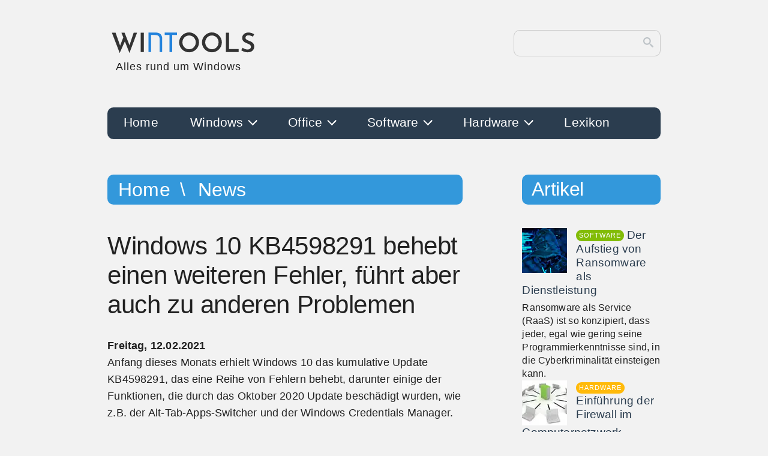

--- FILE ---
content_type: text/html; charset=UTF-8
request_url: https://www.win-tools.de/news/windows-10-kb4598291-behebt-fehler-andere-problemen
body_size: 9553
content:
	<!DOCTYPE html>
	<html lang="de">

	<head>
		<title>Windows 10 KB4598291 behebt einen weiteren Fehler, führt aber auch zu anderen Problemen</title>
		<meta charset="UTF-8">
		<meta name="viewport" content="width=device-width, initial-scale=1.0">
		<meta name="robots" content="index, follow">
		<meta name="keywords" content="windows 10,kb4598291,fehler,problemen">
		<meta name="description" content="Anfang dieses Monats erhielt Windows 10 das kumulative Update KB4598291, das eine Reihe von Fehlern behebt">
		<meta name="msvalidate.01" content="087AC599C30977BBFBD9D5A0F076A5EB">
		<meta name="p:domain_verify" content="703d7310e6c80e5b127912650debfdb7"/>
		<link rel="apple-touch-icon" sizes="180x180" href="/apple-touch-icon.png">
		<link rel="icon" type="image/png" sizes="32x32" href="/favicon-32x32.png">
		<link rel="icon" type="image/png" sizes="16x16" href="/favicon-16x16.png">
		<link rel="manifest" href="/site.webmanifest">
		<link rel="canonical" href="https://www.win-tools.de/news/windows-10-kb4598291-behebt-fehler-andere-problemen">
		<link rel="shortcut icon" type="image/x-icon" href="/favicon.ico">
		<link rel="stylesheet" type="text/css" href="/assets/css/nav.css">
		<link rel="stylesheet" type="text/css" href="/assets/css/wintoolsd.css">
		<script async src="https://pagead2.googlesyndication.com/pagead/js/adsbygoogle.js?client=ca-pub-7594120874170837"
     crossorigin="anonymous"></script>
		<script type="application/ld+json">
			{
			"@context": "http://schema.org",
			"@type": "NewsArticle",
			"headline": "Windows 10 KB4598291 behebt einen weiteren Fehler, führt aber auch zu anderen Problemen",
			"description": "Anfang dieses Monats erhielt Windows 10 das kumulative Update KB4598291, das eine Reihe von Fehlern behebt",
			"url": "https://www.win-tools.de/news/windows-10-kb4598291-behebt-fehler-andere-problemen",
			"datePublished": "2021-02-12T20:43:52+0000",
			"dateModified": "2021-02-12T20:43:52+0000",
			"keywords": "windows 10,kb4598291,fehler,problemen",
			"mainEntityOfPage": {
				"@type":"WebPage",
				"@id":"https://www.win-tools.de/news/windows-10-kb4598291-behebt-fehler-andere-problemen"
			},
			"isFamilyFriendly": "true",
			"author": {
			"@type": "Organization",
			"name": "win-tools.de"
			},                
			"publisher": {
				"@type": "Organization",
				"name": "win-tools.de",
				"logo": {
					"@type": "ImageObject",
					"url":  "https://www.win-tools.de/images/win-tools.png",
					"width": "208",
					"height": "72"
				}
			}
		}		</script>
	</head>

	<body>
		<div id="container">
			<header id="top-header">
				<a href="/">
                    <svg xmlns="http://www.w3.org/2000/svg" viewBox="9.112 80.866 483.485 83.143" id="brand">
						<path d="M23.683 89.786h11.868l15.394 44.032-1.72-.688 12.04-30.788 4.73 13.846-17.286 38.786zm30.702 0h10.148l17.028 43.086-1.978-.344 14.104-42.742h10.922l-24.424 65.016zm61.906-.43h10.148v62.694h-10.148z" fill="#333" />
						<path d="M149.811 152.05h-8.46v-63h22.23q11.16 0 16.65 4.995 5.49 4.995 5.49 15.705v42.3h-8.46v-43.47q0-6.12-3.735-8.865-3.735-2.745-9.855-2.745h-13.86zm43.992-55.08v-7.92h39.6v7.92h-15.57v55.08h-8.46V96.97z" fill="#2483dc" />
						<path d="M240.393 120.746q0-6.45 2.494-12.255 2.494-5.805 6.88-10.234 4.386-4.429 10.191-7.009 5.805-2.58 12.341-2.58 6.622 0 12.427 2.58 5.805 2.58 10.277 7.009 4.472 4.429 6.966 10.234 2.494 5.805 2.494 12.255 0 6.708-2.494 12.47-2.494 5.762-6.966 10.191-4.472 4.429-10.277 6.88-5.805 2.451-12.427 2.451-6.536 0-12.341-2.451-5.805-2.451-10.191-6.794-4.386-4.343-6.88-10.191-2.494-5.848-2.494-12.556zm10.492.086q0 6.106 2.881 11.137 2.881 5.031 7.826 7.998 4.945 2.967 11.051 2.967 6.02 0 10.836-2.967 4.816-2.967 7.654-7.998 2.838-5.031 2.838-11.223 0-6.192-2.881-11.266-2.881-5.074-7.783-8.041-4.902-2.967-10.922-2.967-6.02 0-10.922 3.01-4.902 3.01-7.74 8.084-2.838 5.074-2.838 11.266zm63.026-.086q0-6.45 2.494-12.255 2.494-5.805 6.88-10.234 4.386-4.429 10.191-7.009 5.805-2.58 12.341-2.58 6.622 0 12.427 2.58 5.805 2.58 10.277 7.009 4.472 4.429 6.966 10.234 2.494 5.805 2.494 12.255 0 6.708-2.494 12.47-2.494 5.762-6.966 10.191-4.472 4.429-10.277 6.88-5.805 2.451-12.427 2.451-6.536 0-12.341-2.451-5.805-2.451-10.191-6.794-4.386-4.343-6.88-10.191-2.494-5.848-2.494-12.556zm10.492.086q0 6.106 2.881 11.137 2.881 5.031 7.826 7.998 4.945 2.967 11.051 2.967 6.02 0 10.836-2.967 4.816-2.967 7.654-7.998 2.838-5.031 2.838-11.223 0-6.192-2.881-11.266-2.881-5.074-7.783-8.041-4.902-2.967-10.922-2.967-6.02 0-10.922 3.01-4.902 3.01-7.74 8.084-2.838 5.074-2.838 11.266zm66.896-31.476h10.148v52.89h30.788v9.804h-40.936zm87.111 12.986q-3.44-1.806-7.181-3.053-3.741-1.247-7.181-1.247-4.644 0-7.31 2.021-2.666 2.021-2.666 5.719 0 2.494 1.849 4.386 1.849 1.892 4.773 3.354 2.924 1.462 6.192 2.666 3.784 1.376 7.353 3.483 3.569 2.107 5.848 5.676 2.279 3.569 2.279 9.503 0 4.902-2.494 8.987-2.494 4.085-7.138 6.493-4.644 2.408-11.352 2.408-5.762 0-11.223-1.849-5.461-1.849-9.761-4.773l4.558-7.998q3.096 2.322 7.439 3.999 4.343 1.677 8.041 1.677 2.752 0 5.332-.86 2.58-.86 4.3-2.838 1.72-1.978 1.72-5.246 0-2.58-1.505-4.472-1.505-1.892-3.956-3.268-2.451-1.376-5.289-2.494-2.924-1.118-5.977-2.494-3.053-1.376-5.633-3.397-2.58-2.021-4.214-4.988-1.634-2.967-1.634-7.181 0-5.246 2.408-9.073 2.408-3.827 6.708-6.02 4.3-2.193 9.804-2.451 6.708 0 11.395 1.634 4.687 1.634 8.299 3.87z" fill="#333" />
					</svg>
					<span id="noh1">Alles rund um Windows</span>                </a>
                <form id="search-form" role="search" accept-charset="utf-8" method="get" action="/suche/">
                    <input type="search" id="search-input" value="" name="s" autocomplete="off">
                    <button id="search-button">
                        <svg xmlns="http://www.w3.org/2000/svg" id="search-icon" viewBox="0 0 32 32">
                            <path d="M31.008 27.231l-7.58-6.447c-0.784-0.705-1.622-1.029-2.299-0.998 1.789-2.096 2.87-4.815 2.87-7.787 0-6.627-5.373-12-12-12s-12 5.373-12 12 5.373 12 12 12c2.972 0 5.691-1.081 7.787-2.87-0.031 0.677 0.293 1.515 0.998 2.299l6.447 7.58c1.104 1.226 2.907 1.33 4.007 0.23s0.997-2.903-0.23-4.007zM12 20c-4.418 0-8-3.582-8-8s3.582-8 8-8 8 3.582 8 8-3.582 8-8 8z"></path>
                        </svg>
                    </button>
                </form>
			</header>
			<nav>
				<div class="wrapper">
					<div class="overlay"></div>
					<div class="menu" id="menu">
						<div class="menu-mobile-header">
							<button type="button" class="menu-mobile-arrow">
								<svg width="30" height="30" viewBox="0 0 24 24" fill="none" stroke-width="2" stroke-linecap="butt" stroke-linejoin="round">
									<path d="M19 12H6M12 5l-7 7 7 7"></path>
								</svg>
							</button>
							<a href="#" class="menu-mobile-title"></a>
							<button type="button" class="menu-mobile-close">
								<svg width="30" height="30" viewBox="0 0 24 24" fill="none" stroke-width="2">
									<line x1="18" y1="6" x2="6" y2="18"></line>
									<line x1="6" y1="6" x2="18" y2="18"></line>
								</svg>
							</button>
						</div>
						<ul class="menu-section">
							<li class="menu-item "><a class="" href="https://www.win-tools.de/">Home</a></li><li class="menu-item-has-children "><a class="hidden-mobile" href="https://www.win-tools.de/windows">Windows <i class="arrow arrow-down"></i></a><span class="hidden-desktop">Windows <i class="arrow arrow-down"></i></span><div class="menu-subs menu-mega menu-column-4"><div class="list-item"><a href="https://www.win-tools.de/windows/windows-10" class="title">Windows 10</a><ul><li><a href="https://www.win-tools.de/windows-10/peripherie">Peripherie</a></li><li><a href="https://www.win-tools.de/windows-10/netzwerk">Netzwerk</a></li><li><a href="https://www.win-tools.de/windows-10/sicherheit">Sicherheit</a></li><li><a href="https://www.win-tools.de/windows-10/sonstiges">Sonstiges</a></li><li><a href="https://www.win-tools.de/windows-10/system">System</a></li></ul></div><div class="list-item"><a href="https://www.win-tools.de/windows/windows-11" class="title">Windows 11</a><ul><li><a href="https://www.win-tools.de/windows-11/system">System</a></li><li><a href="https://www.win-tools.de/windows-11/sonstiges">Sonstiges</a></li></ul></div><div class="list-item"><a href="https://www.win-tools.de/windows/windows-8" class="title">Windows 8</a><ul><li><a href="https://www.win-tools.de/windows-8/system">System</a></li><li><a href="https://www.win-tools.de/windows-8/sonstiges">Sonstiges</a></li></ul></div><div class="list-item"><a href="https://www.win-tools.de/windows/windows-all" class="title">Allgemein</a><ul><li><a href="https://www.win-tools.de/windows-all/system">System</a></li><li><a href="https://www.win-tools.de/windows-all/sonstiges">Sonstiges</a></li></ul></div></div></li><li class="menu-item-has-children "><a class="hidden-mobile" href="https://www.win-tools.de/office">Office <i class="arrow arrow-down"></i></a><span class="hidden-desktop">Office <i class="arrow arrow-down"></i></span><div class="menu-subs menu-mega menu-column-4"><div class="list-item"><a href="https://www.win-tools.de/office/word" class="title">Word</a><ul><li><a href="https://www.win-tools.de/word/tipps-tricks">Tipps & Tricks</a></li><li><a href="https://www.win-tools.de/word/sonstiges">Sonstiges</a></li></ul></div><div class="list-item"><a href="https://www.win-tools.de/office/excel" class="title">Excel</a><ul><li><a href="https://www.win-tools.de/excel/tipps-tricks">Tipps & Tricks</a></li><li><a href="https://www.win-tools.de/excel/sonstiges">Sonstiges</a></li></ul></div><div class="list-item"><a href="https://www.win-tools.de/office/outlook" class="title">Outlook</a><ul><li><a href="https://www.win-tools.de/outlook/sonstiges">Sonstiges</a></li></ul></div><div class="list-item"><a href="https://www.win-tools.de/office/office-allgemein" class="title">Allgemein</a><ul><li><a href="https://www.win-tools.de/office-allgemein/sonstiges">Sonstiges</a></li></ul></div></div></li><li class="menu-item-has-children "><a class="hidden-mobile" href="https://www.win-tools.de/software">Software <i class="arrow arrow-down"></i></a><span class="hidden-desktop">Software <i class="arrow arrow-down"></i></span><div class="menu-subs menu-mega menu-column-4"><div class="list-item"><a href="https://www.win-tools.de/software/system-sicherheit" class="title">System & Sicherheit</a><ul><li><a href="https://www.win-tools.de/software/system">System</a></li><li><a href="https://www.win-tools.de/software/wiederherstellung">Wiederherstellung</a></li><li><a href="https://www.win-tools.de/software/synchronisation">Synchronisation</a></li><li><a href="https://www.win-tools.de/software/sicherheit">Sicherheit</a></li></ul></div><div class="list-item"><a href="https://www.win-tools.de/software/internet-email" class="title">Internet & E-Mail</a><ul><li><a href="https://www.win-tools.de/software/browser">Browser</a></li><li><a href="https://www.win-tools.de/software/messenger">Messenger</a></li><li><a href="https://www.win-tools.de/software/email-client">E-Mail Client</a></li></ul></div><div class="list-item"><a href="https://www.win-tools.de/software/audio-video" class="title">Audio & Video</a><ul><li><a href="https://www.win-tools.de/software/3d-audio">3D Audio</a></li></ul></div><div class="list-item"><a href="https://www.win-tools.de/software/sonstiges" class="title">Sonstiges</a><ul><li><a href="https://www.win-tools.de/software/computervirus">Computervirus</a></li><li><a href="https://www.win-tools.de/software/ocr">OCR</a></li><li><a href="https://www.win-tools.de/software/betriebssysteme">Betriebssysteme</a></li><li><a href="https://www.win-tools.de/software/ki">KI</a></li><li><a href="https://www.win-tools.de/software/bilder">Bilder</a></li><li><a href="https://www.win-tools.de/software/netzwerk">Netzwerk</a></li></ul></div></div></li><li class="menu-item-has-children "><a class="hidden-mobile" href="https://www.win-tools.de/hardware">Hardware <i class="arrow arrow-down"></i></a><span class="hidden-desktop">Hardware <i class="arrow arrow-down"></i></span><div class="menu-subs menu-mega menu-column-4"><div class="list-item"><a href="https://www.win-tools.de/hardware/komponenten" class="title">Komponenten</a><ul><li><a href="https://www.win-tools.de/hardware/arbeitsspeicher">Arbeitsspeicher</a></li><li><a href="https://www.win-tools.de/hardware/grafikkarte">Grafikkarte</a></li><li><a href="https://www.win-tools.de/hardware/soundkarte">Soundkarte</a></li><li><a href="https://www.win-tools.de/hardware/ssd">SSD / NVMe</a></li><li><a href="https://www.win-tools.de/hardware/festplatten">Festplatten</a></li><li><a href="https://www.win-tools.de/hardware/mainboard">Mainboard</a></li><li><a href="https://www.win-tools.de/hardware/modem">Modem</a></li><li><a href="https://www.win-tools.de/hardware/prozessor">Prozessor</a></li><li><a href="https://www.win-tools.de/hardware/speicher">Speicher</a></li><li><a href="https://www.win-tools.de/hardware/sonstiges">Sonstiges</a></li></ul></div><div class="list-item"><a href="https://www.win-tools.de/hardware/peripherie" class="title">Peripherie</a><ul><li><a href="https://www.win-tools.de/hardware/3d-drucker">3D Drucker</a></li><li><a href="https://www.win-tools.de/hardware/cloud">Cloud</a></li><li><a href="https://www.win-tools.de/hardware/laserdrucker">Laserdrucker</a></li><li><a href="https://www.win-tools.de/hardware/netzwerke">Netzwerke</a></li><li><a href="https://www.win-tools.de/hardware/router">Router</a></li><li><a href="https://www.win-tools.de/hardware/tintenstrahldrucker">Tintenstrahldrucker</a></li><li><a href="https://www.win-tools.de/hardware/usb">USB</a></li><li><a href="https://www.win-tools.de/hardware/voice-over-ip">Voice over IP</a></li><li><a href="https://www.win-tools.de/hardware/sonstiges">Sonstiges</a></li></ul></div><div class="list-item"><a href="https://www.win-tools.de/hardware/computer" class="title">Computer</a><ul><li><a href="https://www.win-tools.de/hardware/laptop-notebook">Laptop/Notebook</a></li><li><a href="https://www.win-tools.de/hardware/sonstiges">Sonstiges</a></li></ul></div></div></li><li class="menu-item "><a class="" href="https://www.win-tools.de/lexikon">Lexikon</a></li>						</ul>
					</div>
					<button type="button" class="menu-mobile-toggle" aria-label="Toggle Menu">
						<svg width="30" height="30" viewBox="0 0 24 24" fill="none" stroke="#fff" stroke-width="2">
							<line x1="3" y1="12" x2="21" y2="12"></line>
							<line x1="3" y1="6" x2="21" y2="6"></line>
							<line x1="3" y1="18" x2="21" y2="18"></line>
						</svg>
					</button>
				</div>
			</nav>
			<main>
				<section id="news">
                    <header class="header hdmain no-top-marg">
                        <nav id="breadcrumb">
                            <a href="/" title="home">Home</a>
                            <a href="/news" title="News Übersicht">News</a>
                        </nav>
                    </header>
                    <article>
                        <h1 class="art-h1">Windows 10 KB4598291 behebt einen weiteren Fehler, führt aber auch zu anderen Problemen</h1>
                        <time datetime="2021-02-12 20:43:52+01:00">
                            <b>Freitag, 12.02.2021</b>
                        </time><p>Anfang dieses Monats erhielt Windows 10 das kumulative Update KB4598291, das eine Reihe von Fehlern behebt, darunter einige der Funktionen, die durch das Oktober 2020 Update beschädigt wurden, wie z.B. der Alt-Tab-Apps-Switcher und der Windows Credentials Manager.</p>
<p>Diese Bugs betreffen die Nutzer des Oktober 2020 Updates schon seit einiger Zeit und die meisten Probleme wurden nun endlich behoben. Beachten Sie, dass es sich bei Windows 10 KB4598291 eigentlich um ein Preview-Update für das kommende Patch Tuesday-Update handelt und es optional ist.</p>
<p>Mit anderen Worten, Sie müssen auf die Option "Optionale Updates anzeigen" im Windows Update-Panel klicken, um das Update herunterzuladen und zu installieren. Wenn Sie den Patch überspringen, erhalten Sie die Fehlerbehebungen mit dem nächsten Patch Tuesday-Rollout.</p>
<p>Zusätzlich zu den oben genannten Fehlerbehebungen enthält dieses optionale kumulative Update auch einen Fix für ein Problem, das ESENT 642 Fehler verursacht. ESENT ist eine DLL in Windows und es ist eine Datenspeichertechnik, die verschiedene Teile des Betriebssystems steuert.</p>
<p>Benutzerberichte hatten darauf hingewiesen, dass der mysteriöse Fehler bei einigen Installationen von Windows 10 zu Leistungseinbußen und Abstürzen führte. Das Problem wurde zum ersten Mal bei der Einführung des Mai-2020-Updates gemeldet, und Insider hatten es vor fast einem Jahr markiert.</p>
<p>Das Problem mit den "ESENT 642"-Warnungen in diesem optionalen Update endlich behoben worden.</p>
<h2>Probleme mit Windows 10 KB4598291</h2>
<p>Unglücklicherweise hat Windows 10 KB4598291 auch Probleme mit sich gebracht. Laut mehreren Beiträgen im Feedback Hub schlägt die Installation des optionalen Updates bei einigen Nutzern mit einer mysteriösen Fehlermeldung fehl.</p>
<blockquote cite="so ein Benutzer in dem Beitrag im Feedback Hub">Der Fehler tritt auf, wenn das Update fast zu 100 % fertig ist und dann mit einer Meldung reagiert, dass es das Update nicht installieren kann und beginnt, die Dateien zu entfernen und die aktuelle Installation wiederherzustellen. Ich habe die Updates kurz pausiert, aber gestern die Updates aktiviert. Die Gesamtzahl der Installationsversuche beläuft sich auf etwa 5 oder mehr in der letzten Woche oder so.</blockquote>
<p>Ähnlich haben einige Benutzer berichtet, dass KB4598291 DirectPlay-basierte Spiele zum Absturz bringt.</p>
<blockquote cite="Benutzer">Ich hatte mehrere 3D-Spiele, die beim Starten abstürzten, einschließlich World of Warcraft. Nachdem ich das Update entfernt hatte, funktionierten die Spiele und Anwendungen wieder einwandfrei.</blockquote>
<p>Andere haben auch Probleme mit World of Warcraft und anderen Spielen gemeldet.</p>
<p>Bedenken Sie, dass diese <a class="lexikon" href="/lexikon/bugfix" title="Lexikon Bugfix">Bugfixes</a> mit dem Februar-Patch Tuesday-Update für alle ausgerollt werden und Sie den optionalen Patch überspringen können.</p>
                    </article></section><aside>
                        <h2 class="art-h2">Diese News könnte Sie auch interessieren:</h2>
                        <ul class="relate"><li><a class="news-link" href="obligatorisches-windows-10-update-alten-microsoft-edge-entfernen" title="Obligatorisches Windows 10-Update wird den alten Microsoft Edge entfernen">Obligatorisches Windows 10-Update wird den alten Microsoft Edge entfernen</a></li><li><a class="news-link" href="microsoft-bestaetigt-windows-10-update-bug" title="Microsoft bestätigt, dass der Windows 10 Update-Bug einige Apps zum Absturz bringt">Microsoft bestätigt, dass der Windows 10 Update-Bug einige Apps zum Absturz bringt</a></li><li><a class="news-link" href="windows-10-kb4598291-20h2-wichtigen-bugfixes-ausgerollt" title="Windows 10 KB4598291 (20H2) wird jetzt mit wichtigen Bugfixes ausgerollt">Windows 10 KB4598291 (20H2) wird jetzt mit wichtigen Bugfixes ausgerollt</a></li><li><a class="news-link" href="microsoft-update-erneut-windows-10-kb4589212-v20H2-v2004" title="Microsoft veröffentlicht erneut das Windows 10 KB4589212 Update für v20H2 und v2004">Microsoft veröffentlicht erneut das Windows 10 KB4589212 Update für v20H2 und v2004</a></li>   </ul>
                    </aside>			</main>
			<aside>
				<header class="header hdmain no-top-marg">
	<h2 class="no-marg">Artikel</h2>
</header>
<section class="flex-50 col">
	
			<div class="row-sub">
				<figure>
					<img src="/images/artikel/software/2022/aufstieg-ransomware-dienstleistung-thn.webp" width="75" height="75" title="Der Aufstieg von Ransomware als Dienstleistung" alt="Der Aufstieg von Ransomware als Dienstleistung">
				</figure>
				<article>
					<header>
						<span class="tag hdsoftware">software</span>
						<a class="row-title" href="/software/antivirus-firewall/aufstieg-ransomware-dienstleistung" title="Der Aufstieg von Ransomware als Dienstleistung">Der Aufstieg von Ransomware als Dienstleistung</a>
					</header>
					<p>Ransomware als Service (RaaS) ist so konzipiert, dass jeder, egal wie gering seine Programmierkenntnisse sind, in die Cyberkriminalität einsteigen kann.</p>
				</article>
			</div>
			<div class="row-sub">
				<figure>
					<img src="/images/artikel/hardware/2021/einfuehrung-firewall-thn.webp" width="75" height="75" title="Einführung der Firewall im Computernetzwerk" alt="Einführung der Firewall im Computernetzwerk">
				</figure>
				<article>
					<header>
						<span class="tag hdhardware">hardware</span>
						<a class="row-title" href="/hardware/netzwerke/einfuehrung-firewall-computernetzwerk" title="Einführung der Firewall im Computernetzwerk">Einführung der Firewall im Computernetzwerk</a>
					</header>
					<p>Wenn die Nutzer zweier Computer im Haus auf die jeweils anderen Daten zugreifen möchten, ist es notwendig, ein Netzwerk einzurichten.</p>
				</article>
			</div>
			<div class="row-sub">
				<figure>
					<img src="/images/artikel/windows-10/2020/probleme-tastatur-maus-thn.webp" width="75" height="75" title="Probleme mit Windows 10-Tastatur oder Maus beheben" alt="Probleme mit Windows 10-Tastatur oder Maus beheben">
				</figure>
				<article>
					<header>
						<span class="tag hdwindows 10">windows 10</span>
						<a class="row-title" href="/windows-10/system/probleme-windows-10-tastatur-maus" title="Probleme mit Windows 10-Tastatur oder Maus beheben">Probleme mit Windows 10-Tastatur oder Maus beheben</a>
					</header>
					<p>Fehlfunktionen von Tastatur und Maus sind keine Seltenheit, besonders bei häufiger Nutzung.</p>
				</article>
			</div>
			<div class="row-sub">
				<figure>
					<img src="/images/artikel/hardware/2021/modem-thn.webp" width="75" height="75" title="Wie funktioniert ein Modem" alt="Wie funktioniert ein Modem">
				</figure>
				<article>
					<header>
						<span class="tag hdhardware">hardware</span>
						<a class="row-title" href="/hardware/modem/wie-funktioniert-modem" title="Wie funktioniert ein Modem">Wie funktioniert ein Modem</a>
					</header>
					<p>Modem ist die Abkürzung für Modulator-De-modulator und werden für die Datenübertragung über Telefonleitungen verwendet.</p>
				</article>
			</div>
			<div class="row-sub">
				<figure>
					<img src="/images/artikel/windows-11/2026/windows-11-funktionen-windows-10-thn.webp" width="75" height="75" title="Windows 11: 16 Funktionen, die es besser kann als Windows 10" alt="Windows 11: 16 Funktionen, die es besser kann als Windows 10">
				</figure>
				<article>
					<header>
						<span class="tag hdwindows 11">windows 11</span>
						<a class="row-title" href="/windows-11/sonstiges/windows-11-funktionen-windows-10" title="16 Funktionen die Windows 11 besser kann als Windows 10">16 Funktionen die Windows 11 besser kann als Windows 10</a>
					</header>
					<p>Trotz eines enttäuschenden Starts im Jahr 2021 und mehreren fehlerhaften Updates seitdem hat Windows 11 sich zu einem großartigen Betriebssystem entwickelt.</p>
				</article>
			</div>
			<div class="row-sub">
				<figure>
					<img src="/images/artikel/windows-all/2022/verschluesseln-powershell-skripten-thn.webp" width="75" height="75" title="Verschlüsseln von PowerShell-Skripten" alt="Verschlüsseln von PowerShell-Skripten">
				</figure>
				<article>
					<header>
						<span class="tag hdwindows all">windows all</span>
						<a class="row-title" href="/windows-all/sonstiges/verschluesseln-powershell-skripten" title="So verschlüsseln Sie PowerShell-Skripte">So verschlüsseln Sie PowerShell-Skripte</a>
					</header>
					<p>Schützen Sie Ihre sensiblen PowerShell-Skripte, indem Sie sie verschlüsseln.</p>
				</article>
			</div>
			<div class="row-sub">
				<figure>
					<img src="/images/artikel/windows-11/2021/windows11-virtuelle-maschine-thn.webp" width="75" height="75" title="So installieren Sie Windows 11 auf einer virtuellen Maschine" alt="So installieren Sie Windows 11 auf einer virtuellen Maschine">
				</figure>
				<article>
					<header>
						<span class="tag hdwindows 11">windows 11</span>
						<a class="row-title" href="/windows-11/sonstiges/installieren-windows-11-virtuellen-maschine" title="So installieren Sie Windows 11 auf einer virtuellen Maschine">So installieren Sie Windows 11 auf einer virtuellen Maschine</a>
					</header>
					<p>Die Installation von Windows 11 auf Ihrem Alltags-PC ist für die meisten von uns nicht praktikabel.</p>
				</article>
			</div>
			<div class="row-sub">
				<figure>
					<img src="/images/artikel/windows-11/2024/transparenzeffekte-windows-11-ausschalten-thn.webp" width="75" height="75" title="So schaltet man den Transparenzeffekte in Windows 11 aus" alt="So schaltet man den Transparenzeffekte in Windows 11 aus">
				</figure>
				<article>
					<header>
						<span class="tag hdwindows 11">windows 11</span>
						<a class="row-title" href="/windows-11/sonstiges/transparenzeffekte-windows-11-ausschalten" title="So schaltet man den Transparenzeffekte in Windows 11 aus">So schaltet man den Transparenzeffekte in Windows 11 aus</a>
					</header>
					<p>Standardmäßig aktiviert Microsoft in Windows 11 Transparenzeffekte, die dazu führen, dass hinter Ordnern und einigen anderen Elementen eine unscharfe Version des Computerhintergrunds sichtbar ist.</p>
				</article>
			</div>
			<div class="row-sub">
				<figure>
					<img src="/images/artikel/software/2020/syncbreeze-thn.webp" width="75" height="75" title="SyncBreeze" alt="SyncBreeze">
				</figure>
				<article>
					<header>
						<span class="tag hdsoftware">software</span>
						<a class="row-title" href="/software/synchronisation/syncbreeze" title="SyncBreeze">SyncBreeze</a>
					</header>
					<p>SyncBreeze ist eine schnelle, leistungsstarke und zuverlässige Lösung zur Dateisynchronisierung</p>
				</article>
			</div>
			<div class="row-sub">
				<figure>
					<img src="/images/artikel/windows-10/2022/computer-windows-10-neu-starten-thn.webp" width="75" height="75" title="Wie Sie Ihren Computer in Windows 10 sicher neu starten" alt="Wie Sie Ihren Computer in Windows 10 sicher neu starten">
				</figure>
				<article>
					<header>
						<span class="tag hdwindows 10">windows 10</span>
						<a class="row-title" href="/windows-10/system/computer-windows-10-sicher-neu-starten" title="Wie Sie Ihren Computer in Windows 10 sicher neu starten">Wie Sie Ihren Computer in Windows 10 sicher neu starten</a>
					</header>
					<p>Die Standby-Funktion von modernen Computern ist großartig. Sie verbraucht kaum Akku und ermöglicht es Ihnen, schneller wieder in Aktion zu treten.</p>
				</article>
			</div>
			<div class="row-sub">
				<figure>
					<img src="/images/artikel/windows-all/2024/dll-registriert-3-methoden-thn.webp" width="75" height="75" title="Wie man eine DLL registriert: 3 schnelle Methoden" alt="Wie man eine DLL registriert: 3 schnelle Methoden">
				</figure>
				<article>
					<header>
						<span class="tag hdwindows all">windows all</span>
						<a class="row-title" href="/windows-all/system/dll-registriert-3-methoden" title="Wie man eine DLL registriert: 3 schnelle Methoden">Wie man eine DLL registriert: 3 schnelle Methoden</a>
					</header>
					<p>Eine beschädigte DLL-Datei sollte beim Ersetzen durch eine neue Datei immer registriert werden.</p>
				</article>
			</div>
			<div class="row-sub">
				<figure>
					<img src="/images/artikel/software/2012/acronis-2012-thn.webp" width="75" height="75" title="Acronis True Image 2012" alt="Acronis True Image 2012">
				</figure>
				<article>
					<header>
						<span class="tag hdsoftware">software</span>
						<a class="row-title" href="/software/system/acronis-true-image-2012" title="Acronis True Image 2012">Acronis True Image 2012</a>
					</header>
					<p>Mit diesem Tool können Sie Sicherungen erstellen und synchronisieren.</p>
				</article>
			</div>
			<div class="row-sub">
				<figure>
					<img src="/images/artikel/windows-11/2024/windows-11-wi-fi-adapter-code-10-fehler-thn.webp" width="75" height="75" title="Wie man den Wi-Fi Adapter Code 10 Fehler in Windows 11 behebt" alt="Wie man den Wi-Fi Adapter Code 10 Fehler in Windows 11 behebt">
				</figure>
				<article>
					<header>
						<span class="tag hdwindows 11">windows 11</span>
						<a class="row-title" href="/windows-11/system/windows-11-wi-fi-adapter-code-10-fehler" title="Wie man den Wi-Fi Adapter Code 10 Fehler in Windows 11 behebt">Wie man den Wi-Fi Adapter Code 10 Fehler in Windows 11 behebt</a>
					</header>
					<p>Der Wi-Fi Adapter Code 10 Fehler erscheint normalerweise mit einem gelben Warnzeichen in Ihrem Geräte-Manager.</p>
				</article>
			</div>
			<div class="row-sub">
				<figure>
					<img src="/images/artikel/windows-10/2021/windows-10-manuell-uninstall-thn.webp" width="75" height="75" title="SSo deinstallieren Sie Windows 10-Updates manuell" alt="So deinstallieren Sie Windows 10-Updates manuell">
				</figure>
				<article>
					<header>
						<span class="tag hdwindows 10">windows 10</span>
						<a class="row-title" href="/windows-10/system/deinstallieren-windows-10-updates-manuell" title="Windows 10-Updates manuell deinstallieren">Windows 10-Updates manuell deinstallieren</a>
					</header>
					<p>In dieser Anleitung zeigen wir Ihnen die Schritte zur Deinstallation von Windows 10-Updates</p>
				</article>
			</div>
			<div class="row-sub">
				<figure>
					<img src="/images/artikel/software/2022/loeschen-browserverlauf-chrome-edge-firefox-opera-thn.webp" width="75" height="75" title="So löschen Sie den Browserverlauf in Chrome, Edge, Firefox und Opera" alt="So löschen Sie den Browserverlauf in Chrome, Edge, Firefox und Opera">
				</figure>
				<article>
					<header>
						<span class="tag hdsoftware">software</span>
						<a class="row-title" href="/software/browser/loeschen-browserverlauf-chrome-edge-firefox-opera" title="So löschen Sie den Browserverlauf in Chrome, Edge, Firefox und Opera">So löschen Sie den Browserverlauf in Chrome, Edge, Firefox und Opera</a>
					</header>
					<p>Wir zeigen Ihnen, wie Sie Ihren Browserverlauf in Chrome, Firefox, Opera und Microsoft Edge ganz oder teilweise löschen können.</p>
				</article>
			</div>
			<div class="row-sub">
				<figure>
					<img src="/images/artikel/software/2021/windows-10-configuredefender-thn.webp" width="75" height="75" title="ConfigureDefender: Windows Defender Konfigurationstool" alt="ConfigureDefender: Windows Defender Konfigurationstool">
				</figure>
				<article>
					<header>
						<span class="tag hdsoftware">software</span>
						<a class="row-title" href="/software/sicherheit/configuredefender-windows-defender-konfigurationstool" title="ConfigureDefender: Windows Defender Konfigurationstool">ConfigureDefender: Windows Defender Konfigurationstool</a>
					</header>
					<p>ConfigureDefender ist ein Open-Source-Tool zur Windows Defender Konfiguration.</p>
				</article>
			</div>
			<div class="row-sub">
				<figure>
					<img src="/images/artikel/windows-all/2022/systemabbild-vs-backup-thn.webp" width="75" height="75" title="Systemabbild vs. Backup" alt="Systemabbild vs. Backup">
				</figure>
				<article>
					<header>
						<span class="tag hdwindows all">windows all</span>
						<a class="row-title" href="/windows-all/sonstiges/systemabbild-vs-backup" title="Systemabbild vs. Backup">Systemabbild vs. Backup</a>
					</header>
					<p>Computer werden im Berufs- und Privatleben immer häufiger verwendet, so dass der Schutz der darauf befindlichen Daten immer wichtiger wird.</p>
				</article>
			</div>
			<div class="row-sub">
				<figure>
					<img src="/images/artikel/windows-8/2017/powershell-thn.webp" width="75" height="75" title="Aussehen der Eingabeaufforderung und des PowerShell-Fensters zurücksetzen" alt="Aussehen der Eingabeaufforderung und des PowerShell-Fensters zurücksetzen">
				</figure>
				<article>
					<header>
						<span class="tag hdwindows 8">windows 8</span>
						<a class="row-title" href="/windows-8/system/aussehen-eingabeaufforderung-powershell-zuruecksetzen-1" title="Aussehen der Eingabeaufforderung und des PowerShell-Fensters zurücksetzen">Aussehen der Eingabeaufforderung und des PowerShell-Fensters zurücksetzen</a>
					</header>
					<p>Nachdem Sie eine Zeit mit der Eingabeaufforderung oder PowerShell gearbeitet haben, werden Sie möglicherweise das Aussehen anpassen.</p>
				</article>
			</div>
			<div class="row-sub">
				<figure>
					<img src="/images/artikel/windows-11/2025/aendern-zeitserver-windows-11-thn.webp" width="75" height="75" title="So ändern Sie den Zeitserver unter Windows 11" alt="So ändern Sie den Zeitserver unter Windows 11">
				</figure>
				<article>
					<header>
						<span class="tag hdwindows 11">windows 11</span>
						<a class="row-title" href="/windows-11/system/aendern-zeitserver-windows-11" title="So ändern Sie den Zeitserver unter Windows 11">So ändern Sie den Zeitserver unter Windows 11</a>
					</header>
					<p>Unter Windows 11 ist der Zeitserver ein Dienst, der das Network Time Protocol (NTP) verwendet, um die Uhr Ihres Computers automatisch mit einer hochpräzisen externen Referenzuhr zu synchronisieren.</p>
				</article>
			</div></section>
<section id="lexicon">
	<header class="header hdmain no-marg">
		<h2 class="no-marg">Lexikon</h2>
	</header>
	<table class="dictionary">
		<tbody>
			<tr>
				<td><a href="/lexikon/0-9" title="Lexikon Anfangszahlen von 0-9">0-9</a></td>
				<td><a href="/lexikon/a" title="Lexikon Anfangsbuchstabe A">A</a></td>
				<td><a href="/lexikon/b" title="Lexikon Anfangsbuchstabe B">B</a></td>
				<td><a href="/lexikon/c" title="Lexikon Anfangsbuchstabe C">C</a></td>
				<td><a href="/lexikon/d" title="Lexikon Anfangsbuchstabe D">D</a></td>
				<td><a href="/lexikon/e" title="Lexikon Anfangsbuchstabe E">E</a></td>
				<td><a href="/lexikon/f" title="Lexikon Anfangsbuchstabe F">F</a></td>
			</tr>
			<tr>
				<td><a href="/lexikon/g" title="Lexikon Anfangsbuchstabe G">G</a></td>
				<td><a href="/lexikon/h" title="Lexikon Anfangsbuchstabe H">H</a></td>
				<td><a href="/lexikon/i" title="Lexikon Anfangsbuchstabe I">I</a></td>
				<td><a href="/lexikon/j" title="Lexikon Anfangsbuchstabe J">J</a></td>
				<td><a href="/lexikon/k" title="Lexikon Anfangsbuchstabe K">K</a></td>
				<td><a href="/lexikon/l" title="Lexikon Anfangsbuchstabe L">L</a></td>
				<td><a href="/lexikon/m" title="Lexikon Anfangsbuchstabe M">M</a></td>
			</tr>
			<tr>
				<td><a href="/lexikon/n" title="Lexikon Anfangsbuchstabe N">N</a></td>
				<td><a href="/lexikon/o" title="Lexikon Anfangsbuchstabe O">O</a></td>
				<td><a href="/lexikon/p" title="Lexikon Anfangsbuchstabe P">P</a></td>
				<td><a href="/lexikon/q" title="Lexikon Anfangsbuchstabe Q">Q</a></td>
				<td><a href="/lexikon/r" title="Lexikon Anfangsbuchstabe R">R</a></td>
				<td><a href="/lexikon/s" title="Lexikon Anfangsbuchstabe S">S</a></td>
				<td><a href="/lexikon/t" title="Lexikon Anfangsbuchstabe T">T</a></td>
			</tr>
			<tr>
				<td><a href="/lexikon/u" title="Lexikon Anfangsbuchstabe U">U</a></td>
				<td><a href="/lexikon/v" title="Lexikon Anfangsbuchstabe V">V</a></td>
				<td><a href="/lexikon/w" title="Lexikon Anfangsbuchstabe W">W</a></td>
				<td><a href="/lexikon/x" title="Lexikon Anfangsbuchstabe X">X</a></td>
				<td><a href="/lexikon/y" title="Lexikon Anfangsbuchstabe Y">Y</a></td>
				<td><a href="/lexikon/z" title="Lexikon Anfangsbuchstabe Z">Z</a></td>
				<td><a href="/lexikon/andere" title="Lexikon Anfangsbuchstabe Andere">#</a></td>
			</tr>
		</tbody>
	</table>
</section>
<!-- section>
	<header class="header hdmain rs-marg-btm">
		<h2>Akronyme</h2>
	</header>
	<table id="acronyms">
		<tbody>
			<tr>
				<td>0-9</a></td>
				<td><a href="../../akronym/a" title="Akronym Anfangsbuchstabe A">A</a></td>
				<td>B</td>
				<td>C</td>
				<td>D</td>
				<td>E</td>
				<td>F</td>
			</tr>
			<tr>
				<td>G</td>
				<td>H</td>
				<td>I</td>
				<td>J</td>
				<td>K</td>
				<td>L</td>
				<td>M</td>
			</tr>
			<tr>
				<td>N</td>
				<td>O</td>
				<td>P</td>
				<td>Q</td>
				<td>R</td>
				<td>S</td>
				<td>T</td>
			</tr>
			<tr>
				<td>U</td>
				<td>V</td>
				<td>W</td>
				<td>X</td>
				<td>Y</td>
				<td>Z</td>
				<td>#</td>
			</tr>
		</tbody>
	</table>
</section -->			</aside>
			<aside id="infobar">
				<section class="row">
					<article class="flex-50">
						<header class="header hddarken">
							<h2 class="no-marg">Beliebte Themen</h2>
						</header>
						<div class="tagcloud">
							<a href="../windows/windows-all" class="hdwindows">Windows Allgemein</a>
							<a href="../windows/windows-8" class="hdwindows">Windows 8</a>
							<a href="../windows/windows-10" class="hdwindows">Windows 10</a>
							<a href="../software" class="hdsoftware">Software</a>
							<a href="../hardware" class="hdhardware">Hardware</a>
							<a href="../office" class="hdoffice">Office</a>
						</div>
					</article>
					<article class="flex-50">
						<header class="header hddarken">
							<h2 class="no-marg">Share</h2>
						</header>
						<div class="row gap-1">
							<a href="https://www.facebook.com/share.php?u=https://www.win-tools.de/&title=Alles%20rund%20um%20Windows,%20Software%20und%20Hardware" class="social" rel="nofollow">
								<svg xmlns="http://www.w3.org/2000/svg" viewBox="0 0 72 72" fill-rule="evenodd" width="45" height="45">
									<rect height="72" rx="15.191" width="72" fill="#4267b2" />
									<path d="M60.464 13.417v9.31l-5.526.014c-4.331 0-5.166 2.058-5.166 5.065v6.663H60.09l-1.338 10.419h-8.98V72H39.01V44.889H30V34.47h9.01v-7.684C39.01 17.864 44.448 13 52.42 13c3.8 0 7.08.288 8.044.417z" fill="#fff" />
								</svg>
							</a>
							<!-- a href="https://twitter.com/home?status=Alles%20rund%20um%20Windows,%20Software%20und%20Hardware+https://www.win-tools.de" class="social" rel="nofollow">
								<svg xmlns="http://www.w3.org/2000/svg" viewBox="0 0 72 72" fill-rule="evenodd" width="45" height="45">
									<rect height="72" rx="15.191" width="72" fill="#1da1f2" />
									<path d="M55.359 26.043c.622 13.851-9.706 29.295-27.991 29.295-5.561 0-10.737-1.631-15.095-4.425 5.223.615 10.439-.833 14.579-4.079-4.309-.079-7.946-2.926-9.199-6.838 1.543.295 3.061.209 4.447-.168-4.737-.953-8.005-5.219-7.899-9.781 1.328.738 2.847 1.181 4.462 1.231a9.86 9.86 0 0 1-3.048-13.147c4.856 5.958 12.112 9.878 20.297 10.29-1.435-6.161 3.237-12.093 9.593-12.093a9.83 9.83 0 0 1 7.188 3.109 19.68 19.68 0 0 0 6.253-2.389c-.735 2.3-2.296 4.231-4.33 5.448 1.992-.237 3.89-.767 5.657-1.55-1.32 1.975-2.99 3.709-4.914 5.097" fill="#fff" />
								</svg>
							</a -->
							<a href="https://www.linkedin.com/shareArticle?url=https://www.win-tools.de" class="social" rel="nofollow">
								<svg xmlns="http://www.w3.org/2000/svg" viewBox="0 0 72 72" fill-rule="evenodd" width="45" height="45">
									<rect height="72" rx="15.191" width="72" fill="#0a66c2" />
									<path d="M63.391 62.061H52.707V43.863c0-4.989-1.896-7.778-5.845-7.778-4.296 0-6.541 2.902-6.541 7.778v18.198H30.024V27.394h10.297v4.67s3.096-5.729 10.453-5.729 12.617 4.49 12.617 13.777v21.949zM17.74 22.855c-3.507 0-6.349-2.864-6.349-6.397s2.842-6.397 6.349-6.397 6.348 2.864 6.348 6.397-2.84 6.397-6.348 6.397zm-5.316 39.206H23.16V27.394H12.424v34.667z" fill="#fff" />
								</svg>
							</a>
							<a href="mailto:kontakt@win-tools.de" class="social">
								<svg xmlns="http://www.w3.org/2000/svg" viewBox="0 0 72 72" fill-rule="evenodd" width="45" height="45">
									<rect height="72" rx="15.191" width="72" fill="#2c3e50" />
									<path d="M18.537 25.44v20.385c0 1.109.811 2.008 1.93 2.008h31.814c1.117 0 1.93-.909 1.93-2.008V25.44c0-1.217-.727-2.162-1.93-2.162H20.467c-1.25 0-1.93.968-1.93 2.162m2.933 1.776c0-.492.297-.773.772-.773.294 0 11.855 7.326 12.555 7.755l1.809 1.126c.574-.385 1.15-.713 1.744-1.112l12.309-7.769c.476 0 .772.281.772.773 0 .52-1.002 1.037-1.655 1.435-4.1 2.499-8.199 5.223-12.259 7.815-.237.161-.696.503-1.04.451-.383-.059-12.147-7.617-14.287-8.876-.322-.189-.72-.362-.72-.825" fill="#fff" />
								</svg>
							</a>
						</div>
					</article>
					<article class="flex-50">
						<header class="header hddarken">
							<h2 class="no-marg">Links</h2>
						</header>
						<ul>
							<li><a href="https://www.freepik.com" class="external" rel="nofollow" title="Designed by rawpixel.com / Freepik">Designed by rawpixel.com / Freepik</a></li>
							<li><a href="https://www.freepik.com/vectors/technology" class="external" rel="nofollow" title="Technology vector created by starline - www.freepik.com">Technology vector created by starline - www.freepik.com</a>
							</li>
						</ul>
					</article>
					<!-- article class="flex-50">
				<header class="header hddarken">
					<h2 class="no-marg">Partner</h2>
				</header>
			</!-->
				</section>
			</aside>
			<footer class="row pad-top-bot">
				<p>© 1996 - 2026 win-tools.de</p>
				<nav id="footer-nav">
					<ul>
						<li><a class="ctlink" href="../impressum">Impressum</a></li>
						<li><a class="ctlink" href="../datenschutz">Datenschutz</a></li>
						<!-- li><a href="../kontakt">Kontakt</a></li -->
					</ul>
				</nav>
			</footer>
		</div>
		<a id="topBtn" href="#" title="Back to top"></a>
		<script defer src="/assets/js/script.js"></script>
	</body>

	</html>


--- FILE ---
content_type: text/html; charset=utf-8
request_url: https://www.google.com/recaptcha/api2/aframe
body_size: 268
content:
<!DOCTYPE HTML><html><head><meta http-equiv="content-type" content="text/html; charset=UTF-8"></head><body><script nonce="nKA7Er4HCXqC5YiLE8Vcrw">/** Anti-fraud and anti-abuse applications only. See google.com/recaptcha */ try{var clients={'sodar':'https://pagead2.googlesyndication.com/pagead/sodar?'};window.addEventListener("message",function(a){try{if(a.source===window.parent){var b=JSON.parse(a.data);var c=clients[b['id']];if(c){var d=document.createElement('img');d.src=c+b['params']+'&rc='+(localStorage.getItem("rc::a")?sessionStorage.getItem("rc::b"):"");window.document.body.appendChild(d);sessionStorage.setItem("rc::e",parseInt(sessionStorage.getItem("rc::e")||0)+1);localStorage.setItem("rc::h",'1769071031255');}}}catch(b){}});window.parent.postMessage("_grecaptcha_ready", "*");}catch(b){}</script></body></html>